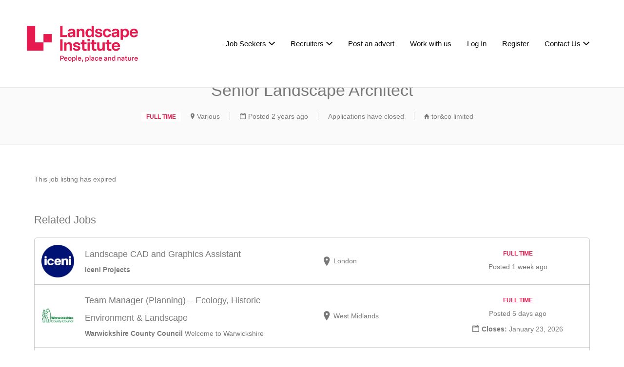

--- FILE ---
content_type: text/html; charset=UTF-8
request_url: https://jobs.landscapeinstitute.org/job/torco-limited-birmingham-or-bournemouth-20-senior-landscape-architect/
body_size: 14916
content:
<!DOCTYPE html><html dir="ltr" lang="en-GB" prefix="og: https://ogp.me/ns#"><head><script data-no-optimize="1">var litespeed_docref=sessionStorage.getItem("litespeed_docref");litespeed_docref&&(Object.defineProperty(document,"referrer",{get:function(){return litespeed_docref}}),sessionStorage.removeItem("litespeed_docref"));</script> <meta charset="UTF-8" /><link rel="profile" href="http://gmpg.org/xfn/11" /><link rel="pingback" href="https://jobs.landscapeinstitute.org/xmlrpc.php" /><meta name="viewport" content="initial-scale=1"><meta name="viewport" content="width=device-width" /><title>Senior Landscape Architect - Landscape Institute Jobs</title><meta name='robots' content='noindex, follow' /><meta name="description" content="Are you an ambitious and creative landscape architect looking for a new challenge? Are you passionate about unlocking the full potential of a site with design solutions that respect the surrounding landscape / townscape? Employer details This is an exciting opportunity to join a team of landscape architects within an inter-disciplinary design, environmental and planning" /><meta name="robots" content="max-image-preview:large" /><meta name="author" content="gaye.williams"/><link rel="canonical" href="https://jobs.landscapeinstitute.org/?post_type=job_listing&#038;p=10796" /><meta name="generator" content="All in One SEO (AIOSEO) 4.9.3" /><meta property="og:locale" content="en_GB" /><meta property="og:site_name" content="Landscape Institute Jobs - Inspiring great places | Landscape Jobs" /><meta property="og:type" content="article" /><meta property="og:title" content="Senior Landscape Architect - Landscape Institute Jobs" /><meta property="og:description" content="Are you an ambitious and creative landscape architect looking for a new challenge? Are you passionate about unlocking the full potential of a site with design solutions that respect the surrounding landscape / townscape? Employer details This is an exciting opportunity to join a team of landscape architects within an inter-disciplinary design, environmental and planning" /><meta property="og:url" content="https://jobs.landscapeinstitute.org/?post_type=job_listing&#038;p=10796" /><meta property="article:published_time" content="2024-07-04T16:20:09+00:00" /><meta property="article:modified_time" content="2024-07-25T23:34:58+00:00" /><meta name="twitter:card" content="summary_large_image" /><meta name="twitter:title" content="Senior Landscape Architect - Landscape Institute Jobs" /><meta name="twitter:description" content="Are you an ambitious and creative landscape architect looking for a new challenge? Are you passionate about unlocking the full potential of a site with design solutions that respect the surrounding landscape / townscape? Employer details This is an exciting opportunity to join a team of landscape architects within an inter-disciplinary design, environmental and planning" /> <script type="application/ld+json" class="aioseo-schema">{"@context":"https:\/\/schema.org","@graph":[{"@type":"BreadcrumbList","@id":"https:\/\/jobs.landscapeinstitute.org\/?post_type=job_listing&p=10796#breadcrumblist","itemListElement":[{"@type":"ListItem","@id":"https:\/\/jobs.landscapeinstitute.org#listItem","position":1,"name":"Home","item":"https:\/\/jobs.landscapeinstitute.org","nextItem":{"@type":"ListItem","@id":"https:\/\/jobs.landscapeinstitute.org\/job-listings\/#listItem","name":"Jobs"}},{"@type":"ListItem","@id":"https:\/\/jobs.landscapeinstitute.org\/job-listings\/#listItem","position":2,"name":"Jobs","item":"https:\/\/jobs.landscapeinstitute.org\/job-listings\/","nextItem":{"@type":"ListItem","@id":"https:\/\/jobs.landscapeinstitute.org\/job-region\/various\/#listItem","name":"Various"},"previousItem":{"@type":"ListItem","@id":"https:\/\/jobs.landscapeinstitute.org#listItem","name":"Home"}},{"@type":"ListItem","@id":"https:\/\/jobs.landscapeinstitute.org\/job-region\/various\/#listItem","position":3,"name":"Various","item":"https:\/\/jobs.landscapeinstitute.org\/job-region\/various\/","nextItem":{"@type":"ListItem","@id":"https:\/\/jobs.landscapeinstitute.org\/?post_type=job_listing&p=10796#listItem","name":"Senior Landscape Architect"},"previousItem":{"@type":"ListItem","@id":"https:\/\/jobs.landscapeinstitute.org\/job-listings\/#listItem","name":"Jobs"}},{"@type":"ListItem","@id":"https:\/\/jobs.landscapeinstitute.org\/?post_type=job_listing&p=10796#listItem","position":4,"name":"Senior Landscape Architect","previousItem":{"@type":"ListItem","@id":"https:\/\/jobs.landscapeinstitute.org\/job-region\/various\/#listItem","name":"Various"}}]},{"@type":"Organization","@id":"https:\/\/jobs.landscapeinstitute.org\/#organization","name":"Landscape Institute","description":"Inspiring great places | Landscape Jobs","url":"https:\/\/jobs.landscapeinstitute.org\/","logo":{"@type":"ImageObject","url":"https:\/\/jobs.landscapeinstitute.org\/wp-content\/uploads\/2022\/12\/LI-Sq-Logo.png","@id":"https:\/\/jobs.landscapeinstitute.org\/?post_type=job_listing&p=10796\/#organizationLogo","width":1200,"height":1200,"caption":"Landscape Institute, Inspiring great places"},"image":{"@id":"https:\/\/jobs.landscapeinstitute.org\/?post_type=job_listing&p=10796\/#organizationLogo"}},{"@type":"Person","@id":"https:\/\/jobs.landscapeinstitute.org\/author\/gaye-williamstorandco-com\/#author","url":"https:\/\/jobs.landscapeinstitute.org\/author\/gaye-williamstorandco-com\/","name":"gaye.williams","image":{"@type":"ImageObject","@id":"https:\/\/jobs.landscapeinstitute.org\/?post_type=job_listing&p=10796#authorImage","url":"https:\/\/secure.gravatar.com\/avatar\/342da96f8acfcb5a3200dc161d4da864de5fec0f2edd3fbc98657f07d8908b6a?s=96&d=mm&r=g","width":96,"height":96,"caption":"gaye.williams"}},{"@type":"WebPage","@id":"https:\/\/jobs.landscapeinstitute.org\/?post_type=job_listing&p=10796#webpage","url":"https:\/\/jobs.landscapeinstitute.org\/?post_type=job_listing&p=10796","name":"Senior Landscape Architect - Landscape Institute Jobs","description":"Are you an ambitious and creative landscape architect looking for a new challenge? Are you passionate about unlocking the full potential of a site with design solutions that respect the surrounding landscape \/ townscape? Employer details This is an exciting opportunity to join a team of landscape architects within an inter-disciplinary design, environmental and planning","inLanguage":"en-GB","isPartOf":{"@id":"https:\/\/jobs.landscapeinstitute.org\/#website"},"breadcrumb":{"@id":"https:\/\/jobs.landscapeinstitute.org\/?post_type=job_listing&p=10796#breadcrumblist"},"author":{"@id":"https:\/\/jobs.landscapeinstitute.org\/author\/gaye-williamstorandco-com\/#author"},"creator":{"@id":"https:\/\/jobs.landscapeinstitute.org\/author\/gaye-williamstorandco-com\/#author"},"image":{"@type":"ImageObject","url":"https:\/\/jobs.landscapeinstitute.org\/wp-content\/uploads\/job-manager-uploads\/company_logo\/2024\/05\/torandcologo.jpg","@id":"https:\/\/jobs.landscapeinstitute.org\/?post_type=job_listing&p=10796\/#mainImage","width":2303,"height":1772},"primaryImageOfPage":{"@id":"https:\/\/jobs.landscapeinstitute.org\/?post_type=job_listing&p=10796#mainImage"},"datePublished":"2024-07-04T17:20:09+01:00","dateModified":"2024-07-26T00:34:58+01:00"},{"@type":"WebSite","@id":"https:\/\/jobs.landscapeinstitute.org\/#website","url":"https:\/\/jobs.landscapeinstitute.org\/","name":"Landscape Institute Jobs Board","alternateName":"LI Jobs Board","description":"Inspiring great places | Landscape Jobs","inLanguage":"en-GB","publisher":{"@id":"https:\/\/jobs.landscapeinstitute.org\/#organization"}}]}</script> <link rel='dns-prefetch' href='//maps.googleapis.com' /><link rel='dns-prefetch' href='//code.jquery.com' /><link rel='dns-prefetch' href='//fonts.googleapis.com' /><link rel="alternate" type="application/rss+xml" title="Landscape Institute Jobs &raquo; Feed" href="https://jobs.landscapeinstitute.org/feed/" /><link rel="alternate" title="oEmbed (JSON)" type="application/json+oembed" href="https://jobs.landscapeinstitute.org/wp-json/oembed/1.0/embed?url=https%3A%2F%2Fjobs.landscapeinstitute.org%2F%3Fpost_type%3Djob_listing%26p%3D10796" /><link rel="alternate" title="oEmbed (XML)" type="text/xml+oembed" href="https://jobs.landscapeinstitute.org/wp-json/oembed/1.0/embed?url=https%3A%2F%2Fjobs.landscapeinstitute.org%2F%3Fpost_type%3Djob_listing%26p%3D10796&#038;format=xml" /><link data-optimized="2" rel="stylesheet" href="https://jobs.landscapeinstitute.org/wp-content/litespeed/css/2ed12ac6c6c1104203a764656a3cd3bf.css?ver=92c3d" /><link data-service="google-fonts" data-category="marketing" rel='stylesheet' id='jobify-fonts-css' data-href='//fonts.googleapis.com/css?family=Roboto%3Aregular%2Citalic%2C700%7CPoppins%3Aregular%2C700%7CVarela+Round%3Aregular%7CMontserrat%3Aregular%2C700&#038;subset=greek,latin,cyrillic,cyrillic-ext,vietnamese,greek-ext,latin-ext,devanagari,hebrew' type='text/css' media='all' /> <script type="litespeed/javascript" data-src="https://jobs.landscapeinstitute.org/wp-content/plugins/google-analytics-for-wordpress/assets/js/frontend-gtag.min.js" id="monsterinsights-frontend-script-js" data-wp-strategy="async"></script> <script data-cfasync="false" data-wpfc-render="false" type="text/javascript" id='monsterinsights-frontend-script-js-extra'>/*  */
var monsterinsights_frontend = {"js_events_tracking":"true","download_extensions":"doc,pdf,ppt,zip,xls,docx,pptx,xlsx","inbound_paths":"[]","home_url":"https:\/\/jobs.landscapeinstitute.org","hash_tracking":"false","v4_id":"G-XC8R15LHL8"};/*  */</script> <script type="litespeed/javascript" data-src="https://jobs.landscapeinstitute.org/wp-includes/js/jquery/jquery.min.js" id="jquery-core-js"></script> <script type="litespeed/javascript" data-src="https://maps.googleapis.com/maps/api/js?v=3&amp;libraries=geometry%2Cplaces&amp;language=en&amp;key=AIzaSyA3WlDRFD5taXN5z3e9zeFgTy5_lrPlQBQ&amp;ver=6.9" id="google-maps-js"></script> <link rel="https://api.w.org/" href="https://jobs.landscapeinstitute.org/wp-json/" /><link rel="alternate" title="JSON" type="application/json" href="https://jobs.landscapeinstitute.org/wp-json/wp/v2/job_listing/10796" /><link rel="EditURI" type="application/rsd+xml" title="RSD" href="https://jobs.landscapeinstitute.org/xmlrpc.php?rsd" /><meta name="generator" content="WordPress 6.9" /><meta name="generator" content="WooCommerce 10.4.3" /><link rel='shortlink' href='https://jobs.landscapeinstitute.org/?p=10796' /><meta name="google-site-verification" content="EH1o6xBlrJb1WtxoQQyd222ehlh8NOxWo2Ci3AAqKBc" />
<noscript><style>.woocommerce-product-gallery{ opacity: 1 !important; }</style></noscript><meta name="generator" content="Powered by WPBakery Page Builder - drag and drop page builder for WordPress."/>
<!--[if lte IE 9]><link rel="stylesheet" type="text/css" href="https://jobs.landscapeinstitute.org/wp-content/plugins/js_composer/assets/css/vc_lte_ie9.min.css" media="screen"><![endif]-->
 <script type="text/plain" data-service="google-analytics" data-category="statistics" async data-cmplz-src="https://www.googletagmanager.com/gtag/js?id=G-XC8R15LHL8"></script> <script type="litespeed/javascript">window.dataLayer=window.dataLayer||[];function gtag(){dataLayer.push(arguments)}
gtag('js',new Date());gtag('config','G-XC8R15LHL8')</script> <noscript><style type="text/css">.wpb_animate_when_almost_visible { opacity: 1; }</style></noscript>
 <script type="text/plain" data-service="google-analytics" data-category="statistics" async data-cmplz-src="https://www.googletagmanager.com/gtag/js?id=AW-11452720210"></script> <script type="litespeed/javascript">window.dataLayer=window.dataLayer||[];function gtag(){dataLayer.push(arguments)}
gtag('consent','default',{analytics_storage:'denied',ad_storage:'denied',ad_user_data:'denied',ad_personalization:'denied',region:['AT','BE','BG','HR','CY','CZ','DK','EE','FI','FR','DE','GR','HU','IS','IE','IT','LV','LI','LT','LU','MT','NL','NO','PL','PT','RO','SK','SI','ES','SE','GB','CH'],wait_for_update:500,});gtag('js',new Date());gtag('set','developer_id.dOGY3NW',!0);gtag("config","AW-11452720210",{"groups":"GLA","send_page_view":!1})</script> </head><body data-cmplz=1 class="wp-singular job_listing-template-default single single-job_listing postid-10796 wp-theme-jobify wp-child-theme-jobify-classic theme-jobify woocommerce-no-js single-listing-style-top single-resume-style-top wp-job-manager-apply-email wp-job-manager wp-job-manager-wc-paid-listings wp-job-manager-tags wp-job-manager-application-deadline woocommerce custom-font nav-menu-break-large fixed-header jobify-classic wpb-js-composer js-comp-ver-5.4.7 vc_responsive"><div id="page" class="hfeed site"><header id="masthead" class="site-header" role="banner"><div class="container"><div class="site-header__wrap"><a href="https://jobs.landscapeinstitute.org/" title="Landscape Institute Jobs" rel="home" class="site-branding"><h2 class="site-title">
<img data-lazyloaded="1" src="[data-uri]" data-src="https://jobs.landscapeinstitute.org/wp-content/uploads/2025/07/LI-Jobs-Logo.png" width="228" height="138" alt="" />
<span>Landscape Institute Jobs</span></h2><h2 class="site-description">Inspiring great places | Landscape Jobs</h2>
</a><nav id="site-navigation" class="site-primary-navigation">
<a href="#site-navigation" class="js-primary-menu-toggle primary-menu-toggle primary-menu-toggle--close">Close</a><form role="search" method="get" id="searchform" class="searchform searchform--header" action="https://jobs.landscapeinstitute.org/">
<label class="screen-reader-text" for="s">Search for:</label>
<input type="text" value="" name="s" id="s" class="searchform__input searchform--header__input" placeholder="Keywords..." />
<button type="submit" id="searchsubmit" class="searchform__submit searchform--header__submit"><span class="screen-reader-text">Search</button></form><div class="nav-menu nav-menu--primary"><ul id="menu-main-menu" class="nav-menu nav-menu--primary"><li id="menu-item-6580" class="menu-item menu-item-type-post_type menu-item-object-page menu-item-home menu-item-has-children menu-item-6580"><a href="https://jobs.landscapeinstitute.org/">Job Seekers</a><ul class="sub-menu"><li id="menu-item-194" class="menu-item menu-item-type-post_type menu-item-object-page menu-item-194"><a href="https://jobs.landscapeinstitute.org/alerts/">Alerts</a></li><li id="menu-item-201" class="menu-item menu-item-type-post_type menu-item-object-page menu-item-201"><a href="https://jobs.landscapeinstitute.org/job-seekers-faq/">Job seekers FAQ</a></li></ul></li><li id="menu-item-786" class="menu-item menu-item-type-post_type menu-item-object-page menu-item-has-children menu-item-786"><a href="https://jobs.landscapeinstitute.org/post-a-job/">Recruiters</a><ul class="sub-menu"><li id="menu-item-3186" class="menu-item menu-item-type-post_type menu-item-object-page menu-item-3186"><a href="https://jobs.landscapeinstitute.org/job-dashboard/">Recruiters Job Dashboard</a></li><li id="menu-item-200" class="menu-item menu-item-type-post_type menu-item-object-page menu-item-200"><a href="https://jobs.landscapeinstitute.org/recruiters-faq/">Recruiter FAQs</a></li></ul></li><li id="menu-item-18" class="menu-item menu-item-type-post_type menu-item-object-page menu-item-18"><a href="https://jobs.landscapeinstitute.org/post-a-job/">Post an advert</a></li><li id="menu-item-8082" class="menu-item menu-item-type-custom menu-item-object-custom menu-item-8082"><a href="https://www.landscapeinstitute.org/work-with-us/">Work with us</a></li><li id="menu-item-421" class="nmr-logged-out menu-item menu-item-type-post_type menu-item-object-page menu-item-421"><a href="https://jobs.landscapeinstitute.org/login/">Log In</a></li><li id="menu-item-6581" class="nmr-logged-out menu-item menu-item-type-tml_action menu-item-object-register menu-item-6581"><a href="https://jobs.landscapeinstitute.org/register/">Register</a></li><li id="menu-item-484" class="menu-item menu-item-type-post_type menu-item-object-page menu-item-has-children menu-item-484"><a href="https://jobs.landscapeinstitute.org/enquiries/">Contact Us</a><ul class="sub-menu"><li id="menu-item-10723" class="menu-item menu-item-type-post_type menu-item-object-page menu-item-10723"><a href="https://jobs.landscapeinstitute.org/refund-policy/">Refund policy</a></li></ul></li></ul></div></nav></div><a href="#site-navigation" class="js-primary-menu-toggle primary-menu-toggle primary-menu-toggle--open"><span class="screen-reader-text">Menu</span></a></div></header><div id="main" class="site-main"><div class="single_job_listing"><div class="page-header"><h1 class="page-title">
Senior Landscape Architect</h1><h3 class="page-subtitle"><ul class="job-listing-meta meta"><li class="job-type full-time">Full Time</li><li class="location"><a class="google_map_link" href="http://maps.google.com/maps?q=Various&#038;zoom=14&#038;size=512x512&#038;maptype=roadmap&#038;sensor=false" target="_blank">Various</a></li><li class="date-posted">Posted 2 years ago</li><li class="listing-expired">Applications have closed</li><li class="job-company">
tor&amp;co limited</li></ul></h3></div><div id="content" class="container content-area" role="main"><div class="job-manager-info">This job listing has expired</div></div><div class="related-jobs container"><h3 class="widget-title widget--title-job_listing-top">Related Jobs</h3><ul class="job_listings related"><li id="job_listing-11663" class="job_listing job-type-full-time post-11663 type-job_listing status-publish has-post-thumbnail hentry job_listing_region-greaterlondon job_listing_type-full-time job_listing_tag-assistant job_listing_tag-cad job_listing_tag-graphics job_listing_tag-landscape job_listing_tag-multi-skilled-planning-consultancy" data-title="Landscape CAD and Graphics Assistant at Iceni Projects" data-href="https://jobs.landscapeinstitute.org/job/landscape-cad-and-graphics-assistant/">
<a href="https://jobs.landscapeinstitute.org/job/landscape-cad-and-graphics-assistant/" class="job_listing-clickbox"></a><div class="job_listing-logo">
<img data-lazyloaded="1" src="[data-uri]" width="150" height="150" decoding="async" class="company_logo" data-src="https://jobs.landscapeinstitute.org/wp-content/uploads/job-manager-uploads/company_logo/2024/08/Iceni-Logo-Blue-150x150.jpg" alt="Iceni Projects" /></div><div class="job_listing-about"><div class="job_listing-position job_listing__column"><h3 class="job_listing-title">Landscape CAD and Graphics Assistant</h3><div class="job_listing-company">
<strong>Iceni Projects</strong></div></div><div class="job_listing-location job_listing__column">
<a class="google_map_link" href="http://maps.google.com/maps?q=London&#038;zoom=14&#038;size=512x512&#038;maptype=roadmap&#038;sensor=false" target="_blank">London</a></div><ul class="job_listing-meta job_listing__column"><li class="job_listing-type job-type full-time">Full Time</li><li class="job_listing-date">Posted 1 week ago</li></ul></div></li><li id="job_listing-11675" class="job_listing job-type-full-time post-11675 type-job_listing status-publish has-post-thumbnail hentry job_listing_region-westmidlands job_listing_type-full-time job_listing_tag-environment job_listing_tag-landscape job_listing_tag-planning" data-title="Team Manager (Planning) - Ecology, Historic Environment &amp; Landscape at Warwickshire County Council" data-href="https://jobs.landscapeinstitute.org/job/warwickshire-county-council-warwick-20-team-manager-planning-ecology-historic-environment-landscape/">
<a href="https://jobs.landscapeinstitute.org/job/warwickshire-county-council-warwick-20-team-manager-planning-ecology-historic-environment-landscape/" class="job_listing-clickbox"></a><div class="job_listing-logo">
<img data-lazyloaded="1" src="[data-uri]" width="150" height="69" decoding="async" class="company_logo" data-src="https://jobs.landscapeinstitute.org/wp-content/uploads/job-manager-uploads/company_logo/2024/08/WCC_logo_colour-150x69.jpg" alt="Warwickshire County Council" /></div><div class="job_listing-about"><div class="job_listing-position job_listing__column"><h3 class="job_listing-title">Team Manager (Planning) &#8211; Ecology, Historic Environment &amp; Landscape</h3><div class="job_listing-company">
<strong>Warwickshire County Council</strong> 				<span class="job_listing-company-tagline">Welcome to Warwickshire</span></div></div><div class="job_listing-location job_listing__column">
<a class="google_map_link" href="http://maps.google.com/maps?q=West+Midlands&#038;zoom=14&#038;size=512x512&#038;maptype=roadmap&#038;sensor=false" target="_blank">West Midlands</a></div><ul class="job_listing-meta job_listing__column"><li class="job_listing-type job-type full-time">Full Time</li><li class="job_listing-date">Posted 5 days ago</li><li class="application-deadline  "><label>Closes:</label> January 23, 2026</li></ul></div></li><li id="job_listing-11662" class="job_listing job-type-full-time post-11662 type-job_listing status-publish has-post-thumbnail hentry job_listing_region-northwest job_listing_type-full-time job_listing_tag-graduate job_listing_tag-landscape job_listing_tag-landscape-architect" data-title="Landscape Architect, Manchester at PLANIT I.E." data-href="https://jobs.landscapeinstitute.org/job/landscape-architect-manchester/">
<a href="https://jobs.landscapeinstitute.org/job/landscape-architect-manchester/" class="job_listing-clickbox"></a><div class="job_listing-logo">
<img data-lazyloaded="1" src="[data-uri]" width="150" height="30" decoding="async" class="company_logo" data-src="https://jobs.landscapeinstitute.org/wp-content/uploads/2025/06/Planit_Logotype_RGB_Moss-150x30.png" alt="PLANIT I.E." /></div><div class="job_listing-about"><div class="job_listing-position job_listing__column"><h3 class="job_listing-title">Landscape Architect, Manchester</h3><div class="job_listing-company">
<strong>PLANIT I.E.</strong></div></div><div class="job_listing-location job_listing__column">
<a class="google_map_link" href="http://maps.google.com/maps?q=North+West&#038;zoom=14&#038;size=512x512&#038;maptype=roadmap&#038;sensor=false" target="_blank">North West</a></div><ul class="job_listing-meta job_listing__column"><li class="job_listing-type job-type full-time">Full Time</li><li class="job_listing-date">Posted 2 weeks ago</li><li class="application-deadline expiring "><label>Closes:</label> January 21, 2026</li></ul></div></li></ul></div></div></div><div class="footer-cta"><div class="container"><p>85 Tottenham Court Road<br />
London W1T 4TQ<br />
0330 808 2230</p><p>Charity registered in England and Wales Number 1073396<br />
Charity registered in Scotland number SC047057<br />
Contact us: contact@landscapeinstitute.org</p></div></div><footer id="colophon" class="site-footer" role="contentinfo"><div class="copyright"><div class="container"><div class="site-info">
&copy; 2026 Landscape Institute Jobs &mdash; All Rights Reserved</div>
<a href="#page" class="btt btt--no-social"><span class="screen-reader-text">Back to Top</span></a></div></div></footer></div><div id="ajax-response"></div> <script type="speculationrules">{"prefetch":[{"source":"document","where":{"and":[{"href_matches":"/*"},{"not":{"href_matches":["/wp-*.php","/wp-admin/*","/wp-content/uploads/*","/wp-content/*","/wp-content/plugins/*","/wp-content/themes/jobify-classic/*","/wp-content/themes/jobify/*","/*\\?(.+)"]}},{"not":{"selector_matches":"a[rel~=\"nofollow\"]"}},{"not":{"selector_matches":".no-prefetch, .no-prefetch a"}}]},"eagerness":"conservative"}]}</script> <div id="cmplz-cookiebanner-container"><div class="cmplz-cookiebanner cmplz-hidden banner-1 bottom-right-view-preferences optin cmplz-bottom-right cmplz-categories-type-view-preferences" aria-modal="true" data-nosnippet="true" role="dialog" aria-live="polite" aria-labelledby="cmplz-header-1-optin" aria-describedby="cmplz-message-1-optin"><div class="cmplz-header"><div class="cmplz-logo"></div><div class="cmplz-title" id="cmplz-header-1-optin">Manage Cookie Consent</div><div class="cmplz-close" tabindex="0" role="button" aria-label="Close dialogue">
<svg aria-hidden="true" focusable="false" data-prefix="fas" data-icon="times" class="svg-inline--fa fa-times fa-w-11" role="img" xmlns="http://www.w3.org/2000/svg" viewBox="0 0 352 512"><path fill="currentColor" d="M242.72 256l100.07-100.07c12.28-12.28 12.28-32.19 0-44.48l-22.24-22.24c-12.28-12.28-32.19-12.28-44.48 0L176 189.28 75.93 89.21c-12.28-12.28-32.19-12.28-44.48 0L9.21 111.45c-12.28 12.28-12.28 32.19 0 44.48L109.28 256 9.21 356.07c-12.28 12.28-12.28 32.19 0 44.48l22.24 22.24c12.28 12.28 32.2 12.28 44.48 0L176 322.72l100.07 100.07c12.28 12.28 32.2 12.28 44.48 0l22.24-22.24c12.28-12.28 12.28-32.19 0-44.48L242.72 256z"></path></svg></div></div><div class="cmplz-divider cmplz-divider-header"></div><div class="cmplz-body"><div class="cmplz-message" id="cmplz-message-1-optin">To provide the best experiences, we use technologies like cookies to store and/or access device information. Consenting to these technologies will allow us to process data such as browsing behaviour or unique IDs on this site. Not consenting or withdrawing consent, may adversely affect certain features and functions.</div><div class="cmplz-categories">
<details class="cmplz-category cmplz-functional" >
<summary>
<span class="cmplz-category-header">
<span class="cmplz-category-title">Functional</span>
<span class='cmplz-always-active'>
<span class="cmplz-banner-checkbox">
<input type="checkbox"
id="cmplz-functional-optin"
data-category="cmplz_functional"
class="cmplz-consent-checkbox cmplz-functional"
size="40"
value="1"/>
<label class="cmplz-label" for="cmplz-functional-optin"><span class="screen-reader-text">Functional</span></label>
</span>
Always active							</span>
<span class="cmplz-icon cmplz-open">
<svg xmlns="http://www.w3.org/2000/svg" viewBox="0 0 448 512"  height="18" ><path d="M224 416c-8.188 0-16.38-3.125-22.62-9.375l-192-192c-12.5-12.5-12.5-32.75 0-45.25s32.75-12.5 45.25 0L224 338.8l169.4-169.4c12.5-12.5 32.75-12.5 45.25 0s12.5 32.75 0 45.25l-192 192C240.4 412.9 232.2 416 224 416z"/></svg>
</span>
</span>
</summary><div class="cmplz-description">
<span class="cmplz-description-functional">The technical storage or access is strictly necessary for the legitimate purpose of enabling the use of a specific service explicitly requested by the subscriber or user, or for the sole purpose of carrying out the transmission of a communication over an electronic communications network.</span></div>
</details><details class="cmplz-category cmplz-preferences" >
<summary>
<span class="cmplz-category-header">
<span class="cmplz-category-title">Preferences</span>
<span class="cmplz-banner-checkbox">
<input type="checkbox"
id="cmplz-preferences-optin"
data-category="cmplz_preferences"
class="cmplz-consent-checkbox cmplz-preferences"
size="40"
value="1"/>
<label class="cmplz-label" for="cmplz-preferences-optin"><span class="screen-reader-text">Preferences</span></label>
</span>
<span class="cmplz-icon cmplz-open">
<svg xmlns="http://www.w3.org/2000/svg" viewBox="0 0 448 512"  height="18" ><path d="M224 416c-8.188 0-16.38-3.125-22.62-9.375l-192-192c-12.5-12.5-12.5-32.75 0-45.25s32.75-12.5 45.25 0L224 338.8l169.4-169.4c12.5-12.5 32.75-12.5 45.25 0s12.5 32.75 0 45.25l-192 192C240.4 412.9 232.2 416 224 416z"/></svg>
</span>
</span>
</summary><div class="cmplz-description">
<span class="cmplz-description-preferences">The technical storage or access is necessary for the legitimate purpose of storing preferences that are not requested by the subscriber or user.</span></div>
</details><details class="cmplz-category cmplz-statistics" >
<summary>
<span class="cmplz-category-header">
<span class="cmplz-category-title">Statistics</span>
<span class="cmplz-banner-checkbox">
<input type="checkbox"
id="cmplz-statistics-optin"
data-category="cmplz_statistics"
class="cmplz-consent-checkbox cmplz-statistics"
size="40"
value="1"/>
<label class="cmplz-label" for="cmplz-statistics-optin"><span class="screen-reader-text">Statistics</span></label>
</span>
<span class="cmplz-icon cmplz-open">
<svg xmlns="http://www.w3.org/2000/svg" viewBox="0 0 448 512"  height="18" ><path d="M224 416c-8.188 0-16.38-3.125-22.62-9.375l-192-192c-12.5-12.5-12.5-32.75 0-45.25s32.75-12.5 45.25 0L224 338.8l169.4-169.4c12.5-12.5 32.75-12.5 45.25 0s12.5 32.75 0 45.25l-192 192C240.4 412.9 232.2 416 224 416z"/></svg>
</span>
</span>
</summary><div class="cmplz-description">
<span class="cmplz-description-statistics">The technical storage or access that is used exclusively for statistical purposes.</span>
<span class="cmplz-description-statistics-anonymous">The technical storage or access that is used exclusively for anonymous statistical purposes. Without a subpoena, voluntary compliance on the part of your Internet Service Provider, or additional records from a third party, information stored or retrieved for this purpose alone cannot usually be used to identify you.</span></div>
</details>
<details class="cmplz-category cmplz-marketing" >
<summary>
<span class="cmplz-category-header">
<span class="cmplz-category-title">Marketing</span>
<span class="cmplz-banner-checkbox">
<input type="checkbox"
id="cmplz-marketing-optin"
data-category="cmplz_marketing"
class="cmplz-consent-checkbox cmplz-marketing"
size="40"
value="1"/>
<label class="cmplz-label" for="cmplz-marketing-optin"><span class="screen-reader-text">Marketing</span></label>
</span>
<span class="cmplz-icon cmplz-open">
<svg xmlns="http://www.w3.org/2000/svg" viewBox="0 0 448 512"  height="18" ><path d="M224 416c-8.188 0-16.38-3.125-22.62-9.375l-192-192c-12.5-12.5-12.5-32.75 0-45.25s32.75-12.5 45.25 0L224 338.8l169.4-169.4c12.5-12.5 32.75-12.5 45.25 0s12.5 32.75 0 45.25l-192 192C240.4 412.9 232.2 416 224 416z"/></svg>
</span>
</span>
</summary><div class="cmplz-description">
<span class="cmplz-description-marketing">The technical storage or access is required to create user profiles to send advertising, or to track the user on a website or across several websites for similar marketing purposes.</span></div>
</details></div></div><div class="cmplz-links cmplz-information"><ul><li><a class="cmplz-link cmplz-manage-options cookie-statement" href="#" data-relative_url="#cmplz-manage-consent-container">Manage options</a></li><li><a class="cmplz-link cmplz-manage-third-parties cookie-statement" href="#" data-relative_url="#cmplz-cookies-overview">Manage services</a></li><li><a class="cmplz-link cmplz-manage-vendors tcf cookie-statement" href="#" data-relative_url="#cmplz-tcf-wrapper">Manage {vendor_count} vendors</a></li><li><a class="cmplz-link cmplz-external cmplz-read-more-purposes tcf" target="_blank" rel="noopener noreferrer nofollow" href="https://cookiedatabase.org/tcf/purposes/" aria-label="Read more about TCF purposes on Cookie Database">Read more about these purposes</a></li></ul></div><div class="cmplz-divider cmplz-footer"></div><div class="cmplz-buttons">
<button class="cmplz-btn cmplz-accept">Accept</button>
<button class="cmplz-btn cmplz-deny">Deny</button>
<button class="cmplz-btn cmplz-view-preferences">View preferences</button>
<button class="cmplz-btn cmplz-save-preferences">Save preferences</button>
<a class="cmplz-btn cmplz-manage-options tcf cookie-statement" href="#" data-relative_url="#cmplz-manage-consent-container">View preferences</a></div><div class="cmplz-documents cmplz-links"><ul><li><a class="cmplz-link cookie-statement" href="#" data-relative_url="">{title}</a></li><li><a class="cmplz-link privacy-statement" href="#" data-relative_url="">{title}</a></li><li><a class="cmplz-link impressum" href="#" data-relative_url="">{title}</a></li></ul></div></div></div><div id="cmplz-manage-consent" data-nosnippet="true"><button class="cmplz-btn cmplz-hidden cmplz-manage-consent manage-consent-1">Manage consent</button></div> <script id="tmpl-infoBubble" type="text/template"><# if ( typeof( data.title ) != 'undefined') { #>
		<a href="{{{ data.href }}}">{{{ data.title }}}</a>
	<# } #></script> <script data-service="linkedin" data-category="marketing" type="text/plain">(function(l) { if (!l){window.lintrk = function(a,b){window.lintrk.q.push([a,b])}; window.lintrk.q=[]} var s = document.getElementsByTagName("script")[0]; var b = document.createElement("script"); b.type = "text/javascript";b.async = true; b.src = "https://snap.licdn.com/li.lms-analytics/insight.min.js"; s.parentNode.insertBefore(b, s);})(window.lintrk);</script> <noscript> <img height="1" width="1" style="display:none;" alt="" src="https://px.ads.linkedin.com/collect/?pid=5580650&fmt=gif" /> </noscript> <script id="wp-emoji-settings" type="application/json">{"baseUrl":"https://s.w.org/images/core/emoji/17.0.2/72x72/","ext":".png","svgUrl":"https://s.w.org/images/core/emoji/17.0.2/svg/","svgExt":".svg","source":{"concatemoji":"https://jobs.landscapeinstitute.org/wp-includes/js/wp-emoji-release.min.js"}}</script> <script type="module">/*  */
/*! This file is auto-generated */
const a=JSON.parse(document.getElementById("wp-emoji-settings").textContent),o=(window._wpemojiSettings=a,"wpEmojiSettingsSupports"),s=["flag","emoji"];function i(e){try{var t={supportTests:e,timestamp:(new Date).valueOf()};sessionStorage.setItem(o,JSON.stringify(t))}catch(e){}}function c(e,t,n){e.clearRect(0,0,e.canvas.width,e.canvas.height),e.fillText(t,0,0);t=new Uint32Array(e.getImageData(0,0,e.canvas.width,e.canvas.height).data);e.clearRect(0,0,e.canvas.width,e.canvas.height),e.fillText(n,0,0);const a=new Uint32Array(e.getImageData(0,0,e.canvas.width,e.canvas.height).data);return t.every((e,t)=>e===a[t])}function p(e,t){e.clearRect(0,0,e.canvas.width,e.canvas.height),e.fillText(t,0,0);var n=e.getImageData(16,16,1,1);for(let e=0;e<n.data.length;e++)if(0!==n.data[e])return!1;return!0}function u(e,t,n,a){switch(t){case"flag":return n(e,"\ud83c\udff3\ufe0f\u200d\u26a7\ufe0f","\ud83c\udff3\ufe0f\u200b\u26a7\ufe0f")?!1:!n(e,"\ud83c\udde8\ud83c\uddf6","\ud83c\udde8\u200b\ud83c\uddf6")&&!n(e,"\ud83c\udff4\udb40\udc67\udb40\udc62\udb40\udc65\udb40\udc6e\udb40\udc67\udb40\udc7f","\ud83c\udff4\u200b\udb40\udc67\u200b\udb40\udc62\u200b\udb40\udc65\u200b\udb40\udc6e\u200b\udb40\udc67\u200b\udb40\udc7f");case"emoji":return!a(e,"\ud83e\u1fac8")}return!1}function f(e,t,n,a){let r;const o=(r="undefined"!=typeof WorkerGlobalScope&&self instanceof WorkerGlobalScope?new OffscreenCanvas(300,150):document.createElement("canvas")).getContext("2d",{willReadFrequently:!0}),s=(o.textBaseline="top",o.font="600 32px Arial",{});return e.forEach(e=>{s[e]=t(o,e,n,a)}),s}function r(e){var t=document.createElement("script");t.src=e,t.defer=!0,document.head.appendChild(t)}a.supports={everything:!0,everythingExceptFlag:!0},new Promise(t=>{let n=function(){try{var e=JSON.parse(sessionStorage.getItem(o));if("object"==typeof e&&"number"==typeof e.timestamp&&(new Date).valueOf()<e.timestamp+604800&&"object"==typeof e.supportTests)return e.supportTests}catch(e){}return null}();if(!n){if("undefined"!=typeof Worker&&"undefined"!=typeof OffscreenCanvas&&"undefined"!=typeof URL&&URL.createObjectURL&&"undefined"!=typeof Blob)try{var e="postMessage("+f.toString()+"("+[JSON.stringify(s),u.toString(),c.toString(),p.toString()].join(",")+"));",a=new Blob([e],{type:"text/javascript"});const r=new Worker(URL.createObjectURL(a),{name:"wpTestEmojiSupports"});return void(r.onmessage=e=>{i(n=e.data),r.terminate(),t(n)})}catch(e){}i(n=f(s,u,c,p))}t(n)}).then(e=>{for(const n in e)a.supports[n]=e[n],a.supports.everything=a.supports.everything&&a.supports[n],"flag"!==n&&(a.supports.everythingExceptFlag=a.supports.everythingExceptFlag&&a.supports[n]);var t;a.supports.everythingExceptFlag=a.supports.everythingExceptFlag&&!a.supports.flag,a.supports.everything||((t=a.source||{}).concatemoji?r(t.concatemoji):t.wpemoji&&t.twemoji&&(r(t.twemoji),r(t.wpemoji)))});
//# sourceURL=https://jobs.landscapeinstitute.org/wp-includes/js/wp-emoji-loader.min.js
/*  */</script>  <script data-service="google-analytics" data-category="statistics" data-cmplz-src="//www.googletagmanager.com/gtag/js?id=G-XC8R15LHL8"  data-cfasync="false" data-wpfc-render="false" type="text/plain" async></script> <script data-service="google-analytics" data-category="statistics" data-cfasync="false" data-wpfc-render="false" type="text/plain">var mi_version = '9.11.1';
				var mi_track_user = true;
				var mi_no_track_reason = '';
								var MonsterInsightsDefaultLocations = {"page_location":"https:\/\/jobs.landscapeinstitute.org\/job\/torco-limited-birmingham-or-bournemouth-20-senior-landscape-architect\/"};
								if ( typeof MonsterInsightsPrivacyGuardFilter === 'function' ) {
					var MonsterInsightsLocations = (typeof MonsterInsightsExcludeQuery === 'object') ? MonsterInsightsPrivacyGuardFilter( MonsterInsightsExcludeQuery ) : MonsterInsightsPrivacyGuardFilter( MonsterInsightsDefaultLocations );
				} else {
					var MonsterInsightsLocations = (typeof MonsterInsightsExcludeQuery === 'object') ? MonsterInsightsExcludeQuery : MonsterInsightsDefaultLocations;
				}

								var disableStrs = [
										'ga-disable-G-XC8R15LHL8',
									];

				/* Function to detect opted out users */
				function __gtagTrackerIsOptedOut() {
					for (var index = 0; index < disableStrs.length; index++) {
						if (document.cookie.indexOf(disableStrs[index] + '=true') > -1) {
							return true;
						}
					}

					return false;
				}

				/* Disable tracking if the opt-out cookie exists. */
				if (__gtagTrackerIsOptedOut()) {
					for (var index = 0; index < disableStrs.length; index++) {
						window[disableStrs[index]] = true;
					}
				}

				/* Opt-out function */
				function __gtagTrackerOptout() {
					for (var index = 0; index < disableStrs.length; index++) {
						document.cookie = disableStrs[index] + '=true; expires=Thu, 31 Dec 2099 23:59:59 UTC; path=/';
						window[disableStrs[index]] = true;
					}
				}

				if ('undefined' === typeof gaOptout) {
					function gaOptout() {
						__gtagTrackerOptout();
					}
				}
								window.dataLayer = window.dataLayer || [];

				window.MonsterInsightsDualTracker = {
					helpers: {},
					trackers: {},
				};
				if (mi_track_user) {
					function __gtagDataLayer() {
						dataLayer.push(arguments);
					}

					function __gtagTracker(type, name, parameters) {
						if (!parameters) {
							parameters = {};
						}

						if (parameters.send_to) {
							__gtagDataLayer.apply(null, arguments);
							return;
						}

						if (type === 'event') {
														parameters.send_to = monsterinsights_frontend.v4_id;
							var hookName = name;
							if (typeof parameters['event_category'] !== 'undefined') {
								hookName = parameters['event_category'] + ':' + name;
							}

							if (typeof MonsterInsightsDualTracker.trackers[hookName] !== 'undefined') {
								MonsterInsightsDualTracker.trackers[hookName](parameters);
							} else {
								__gtagDataLayer('event', name, parameters);
							}
							
						} else {
							__gtagDataLayer.apply(null, arguments);
						}
					}

					__gtagTracker('js', new Date());
					__gtagTracker('set', {
						'developer_id.dZGIzZG': true,
											});
					if ( MonsterInsightsLocations.page_location ) {
						__gtagTracker('set', MonsterInsightsLocations);
					}
										__gtagTracker('config', 'G-XC8R15LHL8', {"forceSSL":"true","anonymize_ip":"true"} );
										window.gtag = __gtagTracker;										(function () {
						/* https://developers.google.com/analytics/devguides/collection/analyticsjs/ */
						/* ga and __gaTracker compatibility shim. */
						var noopfn = function () {
							return null;
						};
						var newtracker = function () {
							return new Tracker();
						};
						var Tracker = function () {
							return null;
						};
						var p = Tracker.prototype;
						p.get = noopfn;
						p.set = noopfn;
						p.send = function () {
							var args = Array.prototype.slice.call(arguments);
							args.unshift('send');
							__gaTracker.apply(null, args);
						};
						var __gaTracker = function () {
							var len = arguments.length;
							if (len === 0) {
								return;
							}
							var f = arguments[len - 1];
							if (typeof f !== 'object' || f === null || typeof f.hitCallback !== 'function') {
								if ('send' === arguments[0]) {
									var hitConverted, hitObject = false, action;
									if ('event' === arguments[1]) {
										if ('undefined' !== typeof arguments[3]) {
											hitObject = {
												'eventAction': arguments[3],
												'eventCategory': arguments[2],
												'eventLabel': arguments[4],
												'value': arguments[5] ? arguments[5] : 1,
											}
										}
									}
									if ('pageview' === arguments[1]) {
										if ('undefined' !== typeof arguments[2]) {
											hitObject = {
												'eventAction': 'page_view',
												'page_path': arguments[2],
											}
										}
									}
									if (typeof arguments[2] === 'object') {
										hitObject = arguments[2];
									}
									if (typeof arguments[5] === 'object') {
										Object.assign(hitObject, arguments[5]);
									}
									if ('undefined' !== typeof arguments[1].hitType) {
										hitObject = arguments[1];
										if ('pageview' === hitObject.hitType) {
											hitObject.eventAction = 'page_view';
										}
									}
									if (hitObject) {
										action = 'timing' === arguments[1].hitType ? 'timing_complete' : hitObject.eventAction;
										hitConverted = mapArgs(hitObject);
										__gtagTracker('event', action, hitConverted);
									}
								}
								return;
							}

							function mapArgs(args) {
								var arg, hit = {};
								var gaMap = {
									'eventCategory': 'event_category',
									'eventAction': 'event_action',
									'eventLabel': 'event_label',
									'eventValue': 'event_value',
									'nonInteraction': 'non_interaction',
									'timingCategory': 'event_category',
									'timingVar': 'name',
									'timingValue': 'value',
									'timingLabel': 'event_label',
									'page': 'page_path',
									'location': 'page_location',
									'title': 'page_title',
									'referrer' : 'page_referrer',
								};
								for (arg in args) {
																		if (!(!args.hasOwnProperty(arg) || !gaMap.hasOwnProperty(arg))) {
										hit[gaMap[arg]] = args[arg];
									} else {
										hit[arg] = args[arg];
									}
								}
								return hit;
							}

							try {
								f.hitCallback();
							} catch (ex) {
							}
						};
						__gaTracker.create = newtracker;
						__gaTracker.getByName = newtracker;
						__gaTracker.getAll = function () {
							return [];
						};
						__gaTracker.remove = noopfn;
						__gaTracker.loaded = true;
						window['__gaTracker'] = __gaTracker;
					})();
									} else {
										console.log("");
					(function () {
						function __gtagTracker() {
							return null;
						}

						window['__gtagTracker'] = __gtagTracker;
						window['gtag'] = __gtagTracker;
					})();
									}</script>  <script data-no-optimize="1">window.lazyLoadOptions=Object.assign({},{threshold:300},window.lazyLoadOptions||{});!function(t,e){"object"==typeof exports&&"undefined"!=typeof module?module.exports=e():"function"==typeof define&&define.amd?define(e):(t="undefined"!=typeof globalThis?globalThis:t||self).LazyLoad=e()}(this,function(){"use strict";function e(){return(e=Object.assign||function(t){for(var e=1;e<arguments.length;e++){var n,a=arguments[e];for(n in a)Object.prototype.hasOwnProperty.call(a,n)&&(t[n]=a[n])}return t}).apply(this,arguments)}function o(t){return e({},at,t)}function l(t,e){return t.getAttribute(gt+e)}function c(t){return l(t,vt)}function s(t,e){return function(t,e,n){e=gt+e;null!==n?t.setAttribute(e,n):t.removeAttribute(e)}(t,vt,e)}function i(t){return s(t,null),0}function r(t){return null===c(t)}function u(t){return c(t)===_t}function d(t,e,n,a){t&&(void 0===a?void 0===n?t(e):t(e,n):t(e,n,a))}function f(t,e){et?t.classList.add(e):t.className+=(t.className?" ":"")+e}function _(t,e){et?t.classList.remove(e):t.className=t.className.replace(new RegExp("(^|\\s+)"+e+"(\\s+|$)")," ").replace(/^\s+/,"").replace(/\s+$/,"")}function g(t){return t.llTempImage}function v(t,e){!e||(e=e._observer)&&e.unobserve(t)}function b(t,e){t&&(t.loadingCount+=e)}function p(t,e){t&&(t.toLoadCount=e)}function n(t){for(var e,n=[],a=0;e=t.children[a];a+=1)"SOURCE"===e.tagName&&n.push(e);return n}function h(t,e){(t=t.parentNode)&&"PICTURE"===t.tagName&&n(t).forEach(e)}function a(t,e){n(t).forEach(e)}function m(t){return!!t[lt]}function E(t){return t[lt]}function I(t){return delete t[lt]}function y(e,t){var n;m(e)||(n={},t.forEach(function(t){n[t]=e.getAttribute(t)}),e[lt]=n)}function L(a,t){var o;m(a)&&(o=E(a),t.forEach(function(t){var e,n;e=a,(t=o[n=t])?e.setAttribute(n,t):e.removeAttribute(n)}))}function k(t,e,n){f(t,e.class_loading),s(t,st),n&&(b(n,1),d(e.callback_loading,t,n))}function A(t,e,n){n&&t.setAttribute(e,n)}function O(t,e){A(t,rt,l(t,e.data_sizes)),A(t,it,l(t,e.data_srcset)),A(t,ot,l(t,e.data_src))}function w(t,e,n){var a=l(t,e.data_bg_multi),o=l(t,e.data_bg_multi_hidpi);(a=nt&&o?o:a)&&(t.style.backgroundImage=a,n=n,f(t=t,(e=e).class_applied),s(t,dt),n&&(e.unobserve_completed&&v(t,e),d(e.callback_applied,t,n)))}function x(t,e){!e||0<e.loadingCount||0<e.toLoadCount||d(t.callback_finish,e)}function M(t,e,n){t.addEventListener(e,n),t.llEvLisnrs[e]=n}function N(t){return!!t.llEvLisnrs}function z(t){if(N(t)){var e,n,a=t.llEvLisnrs;for(e in a){var o=a[e];n=e,o=o,t.removeEventListener(n,o)}delete t.llEvLisnrs}}function C(t,e,n){var a;delete t.llTempImage,b(n,-1),(a=n)&&--a.toLoadCount,_(t,e.class_loading),e.unobserve_completed&&v(t,n)}function R(i,r,c){var l=g(i)||i;N(l)||function(t,e,n){N(t)||(t.llEvLisnrs={});var a="VIDEO"===t.tagName?"loadeddata":"load";M(t,a,e),M(t,"error",n)}(l,function(t){var e,n,a,o;n=r,a=c,o=u(e=i),C(e,n,a),f(e,n.class_loaded),s(e,ut),d(n.callback_loaded,e,a),o||x(n,a),z(l)},function(t){var e,n,a,o;n=r,a=c,o=u(e=i),C(e,n,a),f(e,n.class_error),s(e,ft),d(n.callback_error,e,a),o||x(n,a),z(l)})}function T(t,e,n){var a,o,i,r,c;t.llTempImage=document.createElement("IMG"),R(t,e,n),m(c=t)||(c[lt]={backgroundImage:c.style.backgroundImage}),i=n,r=l(a=t,(o=e).data_bg),c=l(a,o.data_bg_hidpi),(r=nt&&c?c:r)&&(a.style.backgroundImage='url("'.concat(r,'")'),g(a).setAttribute(ot,r),k(a,o,i)),w(t,e,n)}function G(t,e,n){var a;R(t,e,n),a=e,e=n,(t=Et[(n=t).tagName])&&(t(n,a),k(n,a,e))}function D(t,e,n){var a;a=t,(-1<It.indexOf(a.tagName)?G:T)(t,e,n)}function S(t,e,n){var a;t.setAttribute("loading","lazy"),R(t,e,n),a=e,(e=Et[(n=t).tagName])&&e(n,a),s(t,_t)}function V(t){t.removeAttribute(ot),t.removeAttribute(it),t.removeAttribute(rt)}function j(t){h(t,function(t){L(t,mt)}),L(t,mt)}function F(t){var e;(e=yt[t.tagName])?e(t):m(e=t)&&(t=E(e),e.style.backgroundImage=t.backgroundImage)}function P(t,e){var n;F(t),n=e,r(e=t)||u(e)||(_(e,n.class_entered),_(e,n.class_exited),_(e,n.class_applied),_(e,n.class_loading),_(e,n.class_loaded),_(e,n.class_error)),i(t),I(t)}function U(t,e,n,a){var o;n.cancel_on_exit&&(c(t)!==st||"IMG"===t.tagName&&(z(t),h(o=t,function(t){V(t)}),V(o),j(t),_(t,n.class_loading),b(a,-1),i(t),d(n.callback_cancel,t,e,a)))}function $(t,e,n,a){var o,i,r=(i=t,0<=bt.indexOf(c(i)));s(t,"entered"),f(t,n.class_entered),_(t,n.class_exited),o=t,i=a,n.unobserve_entered&&v(o,i),d(n.callback_enter,t,e,a),r||D(t,n,a)}function q(t){return t.use_native&&"loading"in HTMLImageElement.prototype}function H(t,o,i){t.forEach(function(t){return(a=t).isIntersecting||0<a.intersectionRatio?$(t.target,t,o,i):(e=t.target,n=t,a=o,t=i,void(r(e)||(f(e,a.class_exited),U(e,n,a,t),d(a.callback_exit,e,n,t))));var e,n,a})}function B(e,n){var t;tt&&!q(e)&&(n._observer=new IntersectionObserver(function(t){H(t,e,n)},{root:(t=e).container===document?null:t.container,rootMargin:t.thresholds||t.threshold+"px"}))}function J(t){return Array.prototype.slice.call(t)}function K(t){return t.container.querySelectorAll(t.elements_selector)}function Q(t){return c(t)===ft}function W(t,e){return e=t||K(e),J(e).filter(r)}function X(e,t){var n;(n=K(e),J(n).filter(Q)).forEach(function(t){_(t,e.class_error),i(t)}),t.update()}function t(t,e){var n,a,t=o(t);this._settings=t,this.loadingCount=0,B(t,this),n=t,a=this,Y&&window.addEventListener("online",function(){X(n,a)}),this.update(e)}var Y="undefined"!=typeof window,Z=Y&&!("onscroll"in window)||"undefined"!=typeof navigator&&/(gle|ing|ro)bot|crawl|spider/i.test(navigator.userAgent),tt=Y&&"IntersectionObserver"in window,et=Y&&"classList"in document.createElement("p"),nt=Y&&1<window.devicePixelRatio,at={elements_selector:".lazy",container:Z||Y?document:null,threshold:300,thresholds:null,data_src:"src",data_srcset:"srcset",data_sizes:"sizes",data_bg:"bg",data_bg_hidpi:"bg-hidpi",data_bg_multi:"bg-multi",data_bg_multi_hidpi:"bg-multi-hidpi",data_poster:"poster",class_applied:"applied",class_loading:"litespeed-loading",class_loaded:"litespeed-loaded",class_error:"error",class_entered:"entered",class_exited:"exited",unobserve_completed:!0,unobserve_entered:!1,cancel_on_exit:!0,callback_enter:null,callback_exit:null,callback_applied:null,callback_loading:null,callback_loaded:null,callback_error:null,callback_finish:null,callback_cancel:null,use_native:!1},ot="src",it="srcset",rt="sizes",ct="poster",lt="llOriginalAttrs",st="loading",ut="loaded",dt="applied",ft="error",_t="native",gt="data-",vt="ll-status",bt=[st,ut,dt,ft],pt=[ot],ht=[ot,ct],mt=[ot,it,rt],Et={IMG:function(t,e){h(t,function(t){y(t,mt),O(t,e)}),y(t,mt),O(t,e)},IFRAME:function(t,e){y(t,pt),A(t,ot,l(t,e.data_src))},VIDEO:function(t,e){a(t,function(t){y(t,pt),A(t,ot,l(t,e.data_src))}),y(t,ht),A(t,ct,l(t,e.data_poster)),A(t,ot,l(t,e.data_src)),t.load()}},It=["IMG","IFRAME","VIDEO"],yt={IMG:j,IFRAME:function(t){L(t,pt)},VIDEO:function(t){a(t,function(t){L(t,pt)}),L(t,ht),t.load()}},Lt=["IMG","IFRAME","VIDEO"];return t.prototype={update:function(t){var e,n,a,o=this._settings,i=W(t,o);{if(p(this,i.length),!Z&&tt)return q(o)?(e=o,n=this,i.forEach(function(t){-1!==Lt.indexOf(t.tagName)&&S(t,e,n)}),void p(n,0)):(t=this._observer,o=i,t.disconnect(),a=t,void o.forEach(function(t){a.observe(t)}));this.loadAll(i)}},destroy:function(){this._observer&&this._observer.disconnect(),K(this._settings).forEach(function(t){I(t)}),delete this._observer,delete this._settings,delete this.loadingCount,delete this.toLoadCount},loadAll:function(t){var e=this,n=this._settings;W(t,n).forEach(function(t){v(t,e),D(t,n,e)})},restoreAll:function(){var e=this._settings;K(e).forEach(function(t){P(t,e)})}},t.load=function(t,e){e=o(e);D(t,e)},t.resetStatus=function(t){i(t)},t}),function(t,e){"use strict";function n(){e.body.classList.add("litespeed_lazyloaded")}function a(){console.log("[LiteSpeed] Start Lazy Load"),o=new LazyLoad(Object.assign({},t.lazyLoadOptions||{},{elements_selector:"[data-lazyloaded]",callback_finish:n})),i=function(){o.update()},t.MutationObserver&&new MutationObserver(i).observe(e.documentElement,{childList:!0,subtree:!0,attributes:!0})}var o,i;t.addEventListener?t.addEventListener("load",a,!1):t.attachEvent("onload",a)}(window,document);</script><script data-no-optimize="1">window.litespeed_ui_events=window.litespeed_ui_events||["mouseover","click","keydown","wheel","touchmove","touchstart"];var urlCreator=window.URL||window.webkitURL;function litespeed_load_delayed_js_force(){console.log("[LiteSpeed] Start Load JS Delayed"),litespeed_ui_events.forEach(e=>{window.removeEventListener(e,litespeed_load_delayed_js_force,{passive:!0})}),document.querySelectorAll("iframe[data-litespeed-src]").forEach(e=>{e.setAttribute("src",e.getAttribute("data-litespeed-src"))}),"loading"==document.readyState?window.addEventListener("DOMContentLoaded",litespeed_load_delayed_js):litespeed_load_delayed_js()}litespeed_ui_events.forEach(e=>{window.addEventListener(e,litespeed_load_delayed_js_force,{passive:!0})});async function litespeed_load_delayed_js(){let t=[];for(var d in document.querySelectorAll('script[type="litespeed/javascript"]').forEach(e=>{t.push(e)}),t)await new Promise(e=>litespeed_load_one(t[d],e));document.dispatchEvent(new Event("DOMContentLiteSpeedLoaded")),window.dispatchEvent(new Event("DOMContentLiteSpeedLoaded"))}function litespeed_load_one(t,e){console.log("[LiteSpeed] Load ",t);var d=document.createElement("script");d.addEventListener("load",e),d.addEventListener("error",e),t.getAttributeNames().forEach(e=>{"type"!=e&&d.setAttribute("data-src"==e?"src":e,t.getAttribute(e))});let a=!(d.type="text/javascript");!d.src&&t.textContent&&(d.src=litespeed_inline2src(t.textContent),a=!0),t.after(d),t.remove(),a&&e()}function litespeed_inline2src(t){try{var d=urlCreator.createObjectURL(new Blob([t.replace(/^(?:<!--)?(.*?)(?:-->)?$/gm,"$1")],{type:"text/javascript"}))}catch(e){d="data:text/javascript;base64,"+btoa(t.replace(/^(?:<!--)?(.*?)(?:-->)?$/gm,"$1"))}return d}</script><script data-no-optimize="1">var litespeed_vary=document.cookie.replace(/(?:(?:^|.*;\s*)_lscache_vary\s*\=\s*([^;]*).*$)|^.*$/,"");litespeed_vary||fetch("/wp-content/plugins/litespeed-cache/guest.vary.php",{method:"POST",cache:"no-cache",redirect:"follow"}).then(e=>e.json()).then(e=>{console.log(e),e.hasOwnProperty("reload")&&"yes"==e.reload&&(sessionStorage.setItem("litespeed_docref",document.referrer),window.location.reload(!0))});</script><script data-optimized="1" type="litespeed/javascript" data-src="https://jobs.landscapeinstitute.org/wp-content/litespeed/js/879a80b5bd2b6a32660dd176f0834afa.js?ver=92c3d"></script></body></html>
<!-- Page optimized by LiteSpeed Cache @2026-01-19 20:16:28 -->

<!-- Page cached by LiteSpeed Cache 7.7 on 2026-01-19 20:16:28 -->
<!-- Guest Mode -->
<!-- QUIC.cloud UCSS in queue -->